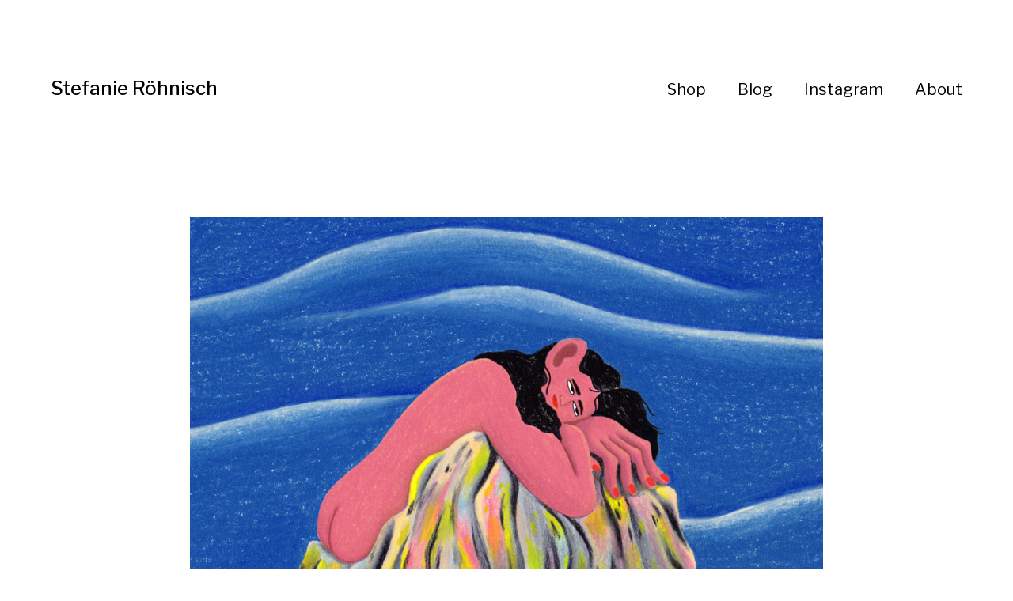

--- FILE ---
content_type: text/html; charset=UTF-8
request_url: http://stefanieroehnisch.de/undertow-by-maddie-jay/
body_size: 6454
content:
<!DOCTYPE html>

<html class="no-js" lang="de">

	<head>
		
		<meta http-equiv="content-type" content="text/html" charset="UTF-8" />
		<meta name="viewport" content="width=device-width, initial-scale=1.0, maximum-scale=1.0, user-scalable=no" >
        
        <link rel="profile" href="http://gmpg.org/xfn/11">
		 
		<title>Undertow by Maddie Jay &#8211; Stefanie Röhnisch</title>
<meta name='robots' content='max-image-preview:large' />
<link rel="alternate" type="application/rss+xml" title="Stefanie Röhnisch &raquo; Feed" href="http://stefanieroehnisch.de/feed/" />
<link rel="alternate" type="application/rss+xml" title="Stefanie Röhnisch &raquo; Kommentar-Feed" href="http://stefanieroehnisch.de/comments/feed/" />
<script type="text/javascript">
window._wpemojiSettings = {"baseUrl":"https:\/\/s.w.org\/images\/core\/emoji\/14.0.0\/72x72\/","ext":".png","svgUrl":"https:\/\/s.w.org\/images\/core\/emoji\/14.0.0\/svg\/","svgExt":".svg","source":{"concatemoji":"http:\/\/stefanieroehnisch.de\/wp-includes\/js\/wp-emoji-release.min.js?ver=6.1.9"}};
/*! This file is auto-generated */
!function(e,a,t){var n,r,o,i=a.createElement("canvas"),p=i.getContext&&i.getContext("2d");function s(e,t){var a=String.fromCharCode,e=(p.clearRect(0,0,i.width,i.height),p.fillText(a.apply(this,e),0,0),i.toDataURL());return p.clearRect(0,0,i.width,i.height),p.fillText(a.apply(this,t),0,0),e===i.toDataURL()}function c(e){var t=a.createElement("script");t.src=e,t.defer=t.type="text/javascript",a.getElementsByTagName("head")[0].appendChild(t)}for(o=Array("flag","emoji"),t.supports={everything:!0,everythingExceptFlag:!0},r=0;r<o.length;r++)t.supports[o[r]]=function(e){if(p&&p.fillText)switch(p.textBaseline="top",p.font="600 32px Arial",e){case"flag":return s([127987,65039,8205,9895,65039],[127987,65039,8203,9895,65039])?!1:!s([55356,56826,55356,56819],[55356,56826,8203,55356,56819])&&!s([55356,57332,56128,56423,56128,56418,56128,56421,56128,56430,56128,56423,56128,56447],[55356,57332,8203,56128,56423,8203,56128,56418,8203,56128,56421,8203,56128,56430,8203,56128,56423,8203,56128,56447]);case"emoji":return!s([129777,127995,8205,129778,127999],[129777,127995,8203,129778,127999])}return!1}(o[r]),t.supports.everything=t.supports.everything&&t.supports[o[r]],"flag"!==o[r]&&(t.supports.everythingExceptFlag=t.supports.everythingExceptFlag&&t.supports[o[r]]);t.supports.everythingExceptFlag=t.supports.everythingExceptFlag&&!t.supports.flag,t.DOMReady=!1,t.readyCallback=function(){t.DOMReady=!0},t.supports.everything||(n=function(){t.readyCallback()},a.addEventListener?(a.addEventListener("DOMContentLoaded",n,!1),e.addEventListener("load",n,!1)):(e.attachEvent("onload",n),a.attachEvent("onreadystatechange",function(){"complete"===a.readyState&&t.readyCallback()})),(e=t.source||{}).concatemoji?c(e.concatemoji):e.wpemoji&&e.twemoji&&(c(e.twemoji),c(e.wpemoji)))}(window,document,window._wpemojiSettings);
</script>
<style type="text/css">
img.wp-smiley,
img.emoji {
	display: inline !important;
	border: none !important;
	box-shadow: none !important;
	height: 1em !important;
	width: 1em !important;
	margin: 0 0.07em !important;
	vertical-align: -0.1em !important;
	background: none !important;
	padding: 0 !important;
}
</style>
	<link rel='stylesheet' id='wp-block-library-css' href='http://stefanieroehnisch.de/wp-includes/css/dist/block-library/style.min.css?ver=6.1.9' type='text/css' media='all' />
<link rel='stylesheet' id='classic-theme-styles-css' href='http://stefanieroehnisch.de/wp-includes/css/classic-themes.min.css?ver=1' type='text/css' media='all' />
<style id='global-styles-inline-css' type='text/css'>
body{--wp--preset--color--black: #000;--wp--preset--color--cyan-bluish-gray: #abb8c3;--wp--preset--color--white: #fff;--wp--preset--color--pale-pink: #f78da7;--wp--preset--color--vivid-red: #cf2e2e;--wp--preset--color--luminous-vivid-orange: #ff6900;--wp--preset--color--luminous-vivid-amber: #fcb900;--wp--preset--color--light-green-cyan: #7bdcb5;--wp--preset--color--vivid-green-cyan: #00d084;--wp--preset--color--pale-cyan-blue: #8ed1fc;--wp--preset--color--vivid-cyan-blue: #0693e3;--wp--preset--color--vivid-purple: #9b51e0;--wp--preset--color--dark-gray: #333;--wp--preset--color--medium-gray: #555;--wp--preset--color--light-gray: #777;--wp--preset--gradient--vivid-cyan-blue-to-vivid-purple: linear-gradient(135deg,rgba(6,147,227,1) 0%,rgb(155,81,224) 100%);--wp--preset--gradient--light-green-cyan-to-vivid-green-cyan: linear-gradient(135deg,rgb(122,220,180) 0%,rgb(0,208,130) 100%);--wp--preset--gradient--luminous-vivid-amber-to-luminous-vivid-orange: linear-gradient(135deg,rgba(252,185,0,1) 0%,rgba(255,105,0,1) 100%);--wp--preset--gradient--luminous-vivid-orange-to-vivid-red: linear-gradient(135deg,rgba(255,105,0,1) 0%,rgb(207,46,46) 100%);--wp--preset--gradient--very-light-gray-to-cyan-bluish-gray: linear-gradient(135deg,rgb(238,238,238) 0%,rgb(169,184,195) 100%);--wp--preset--gradient--cool-to-warm-spectrum: linear-gradient(135deg,rgb(74,234,220) 0%,rgb(151,120,209) 20%,rgb(207,42,186) 40%,rgb(238,44,130) 60%,rgb(251,105,98) 80%,rgb(254,248,76) 100%);--wp--preset--gradient--blush-light-purple: linear-gradient(135deg,rgb(255,206,236) 0%,rgb(152,150,240) 100%);--wp--preset--gradient--blush-bordeaux: linear-gradient(135deg,rgb(254,205,165) 0%,rgb(254,45,45) 50%,rgb(107,0,62) 100%);--wp--preset--gradient--luminous-dusk: linear-gradient(135deg,rgb(255,203,112) 0%,rgb(199,81,192) 50%,rgb(65,88,208) 100%);--wp--preset--gradient--pale-ocean: linear-gradient(135deg,rgb(255,245,203) 0%,rgb(182,227,212) 50%,rgb(51,167,181) 100%);--wp--preset--gradient--electric-grass: linear-gradient(135deg,rgb(202,248,128) 0%,rgb(113,206,126) 100%);--wp--preset--gradient--midnight: linear-gradient(135deg,rgb(2,3,129) 0%,rgb(40,116,252) 100%);--wp--preset--duotone--dark-grayscale: url('#wp-duotone-dark-grayscale');--wp--preset--duotone--grayscale: url('#wp-duotone-grayscale');--wp--preset--duotone--purple-yellow: url('#wp-duotone-purple-yellow');--wp--preset--duotone--blue-red: url('#wp-duotone-blue-red');--wp--preset--duotone--midnight: url('#wp-duotone-midnight');--wp--preset--duotone--magenta-yellow: url('#wp-duotone-magenta-yellow');--wp--preset--duotone--purple-green: url('#wp-duotone-purple-green');--wp--preset--duotone--blue-orange: url('#wp-duotone-blue-orange');--wp--preset--font-size--small: 17px;--wp--preset--font-size--medium: 20px;--wp--preset--font-size--large: 24px;--wp--preset--font-size--x-large: 42px;--wp--preset--font-size--regular: 20px;--wp--preset--font-size--larger: 28px;--wp--preset--spacing--20: 0.44rem;--wp--preset--spacing--30: 0.67rem;--wp--preset--spacing--40: 1rem;--wp--preset--spacing--50: 1.5rem;--wp--preset--spacing--60: 2.25rem;--wp--preset--spacing--70: 3.38rem;--wp--preset--spacing--80: 5.06rem;}:where(.is-layout-flex){gap: 0.5em;}body .is-layout-flow > .alignleft{float: left;margin-inline-start: 0;margin-inline-end: 2em;}body .is-layout-flow > .alignright{float: right;margin-inline-start: 2em;margin-inline-end: 0;}body .is-layout-flow > .aligncenter{margin-left: auto !important;margin-right: auto !important;}body .is-layout-constrained > .alignleft{float: left;margin-inline-start: 0;margin-inline-end: 2em;}body .is-layout-constrained > .alignright{float: right;margin-inline-start: 2em;margin-inline-end: 0;}body .is-layout-constrained > .aligncenter{margin-left: auto !important;margin-right: auto !important;}body .is-layout-constrained > :where(:not(.alignleft):not(.alignright):not(.alignfull)){max-width: var(--wp--style--global--content-size);margin-left: auto !important;margin-right: auto !important;}body .is-layout-constrained > .alignwide{max-width: var(--wp--style--global--wide-size);}body .is-layout-flex{display: flex;}body .is-layout-flex{flex-wrap: wrap;align-items: center;}body .is-layout-flex > *{margin: 0;}:where(.wp-block-columns.is-layout-flex){gap: 2em;}.has-black-color{color: var(--wp--preset--color--black) !important;}.has-cyan-bluish-gray-color{color: var(--wp--preset--color--cyan-bluish-gray) !important;}.has-white-color{color: var(--wp--preset--color--white) !important;}.has-pale-pink-color{color: var(--wp--preset--color--pale-pink) !important;}.has-vivid-red-color{color: var(--wp--preset--color--vivid-red) !important;}.has-luminous-vivid-orange-color{color: var(--wp--preset--color--luminous-vivid-orange) !important;}.has-luminous-vivid-amber-color{color: var(--wp--preset--color--luminous-vivid-amber) !important;}.has-light-green-cyan-color{color: var(--wp--preset--color--light-green-cyan) !important;}.has-vivid-green-cyan-color{color: var(--wp--preset--color--vivid-green-cyan) !important;}.has-pale-cyan-blue-color{color: var(--wp--preset--color--pale-cyan-blue) !important;}.has-vivid-cyan-blue-color{color: var(--wp--preset--color--vivid-cyan-blue) !important;}.has-vivid-purple-color{color: var(--wp--preset--color--vivid-purple) !important;}.has-black-background-color{background-color: var(--wp--preset--color--black) !important;}.has-cyan-bluish-gray-background-color{background-color: var(--wp--preset--color--cyan-bluish-gray) !important;}.has-white-background-color{background-color: var(--wp--preset--color--white) !important;}.has-pale-pink-background-color{background-color: var(--wp--preset--color--pale-pink) !important;}.has-vivid-red-background-color{background-color: var(--wp--preset--color--vivid-red) !important;}.has-luminous-vivid-orange-background-color{background-color: var(--wp--preset--color--luminous-vivid-orange) !important;}.has-luminous-vivid-amber-background-color{background-color: var(--wp--preset--color--luminous-vivid-amber) !important;}.has-light-green-cyan-background-color{background-color: var(--wp--preset--color--light-green-cyan) !important;}.has-vivid-green-cyan-background-color{background-color: var(--wp--preset--color--vivid-green-cyan) !important;}.has-pale-cyan-blue-background-color{background-color: var(--wp--preset--color--pale-cyan-blue) !important;}.has-vivid-cyan-blue-background-color{background-color: var(--wp--preset--color--vivid-cyan-blue) !important;}.has-vivid-purple-background-color{background-color: var(--wp--preset--color--vivid-purple) !important;}.has-black-border-color{border-color: var(--wp--preset--color--black) !important;}.has-cyan-bluish-gray-border-color{border-color: var(--wp--preset--color--cyan-bluish-gray) !important;}.has-white-border-color{border-color: var(--wp--preset--color--white) !important;}.has-pale-pink-border-color{border-color: var(--wp--preset--color--pale-pink) !important;}.has-vivid-red-border-color{border-color: var(--wp--preset--color--vivid-red) !important;}.has-luminous-vivid-orange-border-color{border-color: var(--wp--preset--color--luminous-vivid-orange) !important;}.has-luminous-vivid-amber-border-color{border-color: var(--wp--preset--color--luminous-vivid-amber) !important;}.has-light-green-cyan-border-color{border-color: var(--wp--preset--color--light-green-cyan) !important;}.has-vivid-green-cyan-border-color{border-color: var(--wp--preset--color--vivid-green-cyan) !important;}.has-pale-cyan-blue-border-color{border-color: var(--wp--preset--color--pale-cyan-blue) !important;}.has-vivid-cyan-blue-border-color{border-color: var(--wp--preset--color--vivid-cyan-blue) !important;}.has-vivid-purple-border-color{border-color: var(--wp--preset--color--vivid-purple) !important;}.has-vivid-cyan-blue-to-vivid-purple-gradient-background{background: var(--wp--preset--gradient--vivid-cyan-blue-to-vivid-purple) !important;}.has-light-green-cyan-to-vivid-green-cyan-gradient-background{background: var(--wp--preset--gradient--light-green-cyan-to-vivid-green-cyan) !important;}.has-luminous-vivid-amber-to-luminous-vivid-orange-gradient-background{background: var(--wp--preset--gradient--luminous-vivid-amber-to-luminous-vivid-orange) !important;}.has-luminous-vivid-orange-to-vivid-red-gradient-background{background: var(--wp--preset--gradient--luminous-vivid-orange-to-vivid-red) !important;}.has-very-light-gray-to-cyan-bluish-gray-gradient-background{background: var(--wp--preset--gradient--very-light-gray-to-cyan-bluish-gray) !important;}.has-cool-to-warm-spectrum-gradient-background{background: var(--wp--preset--gradient--cool-to-warm-spectrum) !important;}.has-blush-light-purple-gradient-background{background: var(--wp--preset--gradient--blush-light-purple) !important;}.has-blush-bordeaux-gradient-background{background: var(--wp--preset--gradient--blush-bordeaux) !important;}.has-luminous-dusk-gradient-background{background: var(--wp--preset--gradient--luminous-dusk) !important;}.has-pale-ocean-gradient-background{background: var(--wp--preset--gradient--pale-ocean) !important;}.has-electric-grass-gradient-background{background: var(--wp--preset--gradient--electric-grass) !important;}.has-midnight-gradient-background{background: var(--wp--preset--gradient--midnight) !important;}.has-small-font-size{font-size: var(--wp--preset--font-size--small) !important;}.has-medium-font-size{font-size: var(--wp--preset--font-size--medium) !important;}.has-large-font-size{font-size: var(--wp--preset--font-size--large) !important;}.has-x-large-font-size{font-size: var(--wp--preset--font-size--x-large) !important;}
.wp-block-navigation a:where(:not(.wp-element-button)){color: inherit;}
:where(.wp-block-columns.is-layout-flex){gap: 2em;}
.wp-block-pullquote{font-size: 1.5em;line-height: 1.6;}
</style>
<link rel='stylesheet' id='default-icon-styles-css' href='http://stefanieroehnisch.de/wp-content/plugins/svg-vector-icon-plugin/public/../admin/css/wordpress-svg-icon-plugin-style.min.css?ver=6.1.9' type='text/css' media='all' />
<link rel='stylesheet' id='hamilton-fonts-css' href='//fonts.googleapis.com/css?family=Libre+Franklin%3A300%2C400%2C400i%2C500%2C700%2C700i&#038;subset=latin-ext&#038;ver=1' type='text/css' media='all' />
<link rel='stylesheet' id='hamilton-style-css' href='http://stefanieroehnisch.de/wp-content/themes/hamilton/style.css?ver=6.1.9' type='text/css' media='all' />
<script type='text/javascript' src='http://stefanieroehnisch.de/wp-includes/js/jquery/jquery.min.js?ver=3.6.1' id='jquery-core-js'></script>
<script type='text/javascript' src='http://stefanieroehnisch.de/wp-includes/js/jquery/jquery-migrate.min.js?ver=3.3.2' id='jquery-migrate-js'></script>
<link rel="https://api.w.org/" href="http://stefanieroehnisch.de/wp-json/" /><link rel="alternate" type="application/json" href="http://stefanieroehnisch.de/wp-json/wp/v2/posts/1895" /><link rel="EditURI" type="application/rsd+xml" title="RSD" href="http://stefanieroehnisch.de/xmlrpc.php?rsd" />
<link rel="wlwmanifest" type="application/wlwmanifest+xml" href="http://stefanieroehnisch.de/wp-includes/wlwmanifest.xml" />
<meta name="generator" content="WordPress 6.1.9" />
<link rel="canonical" href="http://stefanieroehnisch.de/undertow-by-maddie-jay/" />
<link rel='shortlink' href='http://stefanieroehnisch.de/?p=1895' />
<link rel="alternate" type="application/json+oembed" href="http://stefanieroehnisch.de/wp-json/oembed/1.0/embed?url=http%3A%2F%2Fstefanieroehnisch.de%2Fundertow-by-maddie-jay%2F" />
<link rel="alternate" type="text/xml+oembed" href="http://stefanieroehnisch.de/wp-json/oembed/1.0/embed?url=http%3A%2F%2Fstefanieroehnisch.de%2Fundertow-by-maddie-jay%2F&#038;format=xml" />
		<script>jQuery( 'html' ).removeClass( 'no-js' ).addClass( 'js' );</script>
		<link rel="icon" href="http://stefanieroehnisch.de/wp-content/uploads/2018/02/cropped-Bildschirmfoto-2018-02-26-um-22.02.21-1-32x32.png" sizes="32x32" />
<link rel="icon" href="http://stefanieroehnisch.de/wp-content/uploads/2018/02/cropped-Bildschirmfoto-2018-02-26-um-22.02.21-1-192x192.png" sizes="192x192" />
<link rel="apple-touch-icon" href="http://stefanieroehnisch.de/wp-content/uploads/2018/02/cropped-Bildschirmfoto-2018-02-26-um-22.02.21-1-180x180.png" />
<meta name="msapplication-TileImage" content="http://stefanieroehnisch.de/wp-content/uploads/2018/02/cropped-Bildschirmfoto-2018-02-26-um-22.02.21-1-270x270.png" />
		<style type="text/css" id="wp-custom-css">
				.entry-author-link, .entry-date { display: none; }


.page-header div, .page-header .title, .page-header {
font-size: 0px;
}
.section-inner {
min-height: 0px;
margin-bottom: 0px;
}
.site-footer p {
font-size: 0px;
}
.site-footer p + p {
font-size: 0px;
}
.post-preview h2 {
font-size: 0px;
}
.related-posts {
width: 0px;
}		</style>
			
	</head>
	
	<body class="post-template-default single single-post postid-1895 single-format-standard show-alt-nav three-columns-grid">

		<svg xmlns="http://www.w3.org/2000/svg" viewBox="0 0 0 0" width="0" height="0" focusable="false" role="none" style="visibility: hidden; position: absolute; left: -9999px; overflow: hidden;" ><defs><filter id="wp-duotone-dark-grayscale"><feColorMatrix color-interpolation-filters="sRGB" type="matrix" values=" .299 .587 .114 0 0 .299 .587 .114 0 0 .299 .587 .114 0 0 .299 .587 .114 0 0 " /><feComponentTransfer color-interpolation-filters="sRGB" ><feFuncR type="table" tableValues="0 0.49803921568627" /><feFuncG type="table" tableValues="0 0.49803921568627" /><feFuncB type="table" tableValues="0 0.49803921568627" /><feFuncA type="table" tableValues="1 1" /></feComponentTransfer><feComposite in2="SourceGraphic" operator="in" /></filter></defs></svg><svg xmlns="http://www.w3.org/2000/svg" viewBox="0 0 0 0" width="0" height="0" focusable="false" role="none" style="visibility: hidden; position: absolute; left: -9999px; overflow: hidden;" ><defs><filter id="wp-duotone-grayscale"><feColorMatrix color-interpolation-filters="sRGB" type="matrix" values=" .299 .587 .114 0 0 .299 .587 .114 0 0 .299 .587 .114 0 0 .299 .587 .114 0 0 " /><feComponentTransfer color-interpolation-filters="sRGB" ><feFuncR type="table" tableValues="0 1" /><feFuncG type="table" tableValues="0 1" /><feFuncB type="table" tableValues="0 1" /><feFuncA type="table" tableValues="1 1" /></feComponentTransfer><feComposite in2="SourceGraphic" operator="in" /></filter></defs></svg><svg xmlns="http://www.w3.org/2000/svg" viewBox="0 0 0 0" width="0" height="0" focusable="false" role="none" style="visibility: hidden; position: absolute; left: -9999px; overflow: hidden;" ><defs><filter id="wp-duotone-purple-yellow"><feColorMatrix color-interpolation-filters="sRGB" type="matrix" values=" .299 .587 .114 0 0 .299 .587 .114 0 0 .299 .587 .114 0 0 .299 .587 .114 0 0 " /><feComponentTransfer color-interpolation-filters="sRGB" ><feFuncR type="table" tableValues="0.54901960784314 0.98823529411765" /><feFuncG type="table" tableValues="0 1" /><feFuncB type="table" tableValues="0.71764705882353 0.25490196078431" /><feFuncA type="table" tableValues="1 1" /></feComponentTransfer><feComposite in2="SourceGraphic" operator="in" /></filter></defs></svg><svg xmlns="http://www.w3.org/2000/svg" viewBox="0 0 0 0" width="0" height="0" focusable="false" role="none" style="visibility: hidden; position: absolute; left: -9999px; overflow: hidden;" ><defs><filter id="wp-duotone-blue-red"><feColorMatrix color-interpolation-filters="sRGB" type="matrix" values=" .299 .587 .114 0 0 .299 .587 .114 0 0 .299 .587 .114 0 0 .299 .587 .114 0 0 " /><feComponentTransfer color-interpolation-filters="sRGB" ><feFuncR type="table" tableValues="0 1" /><feFuncG type="table" tableValues="0 0.27843137254902" /><feFuncB type="table" tableValues="0.5921568627451 0.27843137254902" /><feFuncA type="table" tableValues="1 1" /></feComponentTransfer><feComposite in2="SourceGraphic" operator="in" /></filter></defs></svg><svg xmlns="http://www.w3.org/2000/svg" viewBox="0 0 0 0" width="0" height="0" focusable="false" role="none" style="visibility: hidden; position: absolute; left: -9999px; overflow: hidden;" ><defs><filter id="wp-duotone-midnight"><feColorMatrix color-interpolation-filters="sRGB" type="matrix" values=" .299 .587 .114 0 0 .299 .587 .114 0 0 .299 .587 .114 0 0 .299 .587 .114 0 0 " /><feComponentTransfer color-interpolation-filters="sRGB" ><feFuncR type="table" tableValues="0 0" /><feFuncG type="table" tableValues="0 0.64705882352941" /><feFuncB type="table" tableValues="0 1" /><feFuncA type="table" tableValues="1 1" /></feComponentTransfer><feComposite in2="SourceGraphic" operator="in" /></filter></defs></svg><svg xmlns="http://www.w3.org/2000/svg" viewBox="0 0 0 0" width="0" height="0" focusable="false" role="none" style="visibility: hidden; position: absolute; left: -9999px; overflow: hidden;" ><defs><filter id="wp-duotone-magenta-yellow"><feColorMatrix color-interpolation-filters="sRGB" type="matrix" values=" .299 .587 .114 0 0 .299 .587 .114 0 0 .299 .587 .114 0 0 .299 .587 .114 0 0 " /><feComponentTransfer color-interpolation-filters="sRGB" ><feFuncR type="table" tableValues="0.78039215686275 1" /><feFuncG type="table" tableValues="0 0.94901960784314" /><feFuncB type="table" tableValues="0.35294117647059 0.47058823529412" /><feFuncA type="table" tableValues="1 1" /></feComponentTransfer><feComposite in2="SourceGraphic" operator="in" /></filter></defs></svg><svg xmlns="http://www.w3.org/2000/svg" viewBox="0 0 0 0" width="0" height="0" focusable="false" role="none" style="visibility: hidden; position: absolute; left: -9999px; overflow: hidden;" ><defs><filter id="wp-duotone-purple-green"><feColorMatrix color-interpolation-filters="sRGB" type="matrix" values=" .299 .587 .114 0 0 .299 .587 .114 0 0 .299 .587 .114 0 0 .299 .587 .114 0 0 " /><feComponentTransfer color-interpolation-filters="sRGB" ><feFuncR type="table" tableValues="0.65098039215686 0.40392156862745" /><feFuncG type="table" tableValues="0 1" /><feFuncB type="table" tableValues="0.44705882352941 0.4" /><feFuncA type="table" tableValues="1 1" /></feComponentTransfer><feComposite in2="SourceGraphic" operator="in" /></filter></defs></svg><svg xmlns="http://www.w3.org/2000/svg" viewBox="0 0 0 0" width="0" height="0" focusable="false" role="none" style="visibility: hidden; position: absolute; left: -9999px; overflow: hidden;" ><defs><filter id="wp-duotone-blue-orange"><feColorMatrix color-interpolation-filters="sRGB" type="matrix" values=" .299 .587 .114 0 0 .299 .587 .114 0 0 .299 .587 .114 0 0 .299 .587 .114 0 0 " /><feComponentTransfer color-interpolation-filters="sRGB" ><feFuncR type="table" tableValues="0.098039215686275 1" /><feFuncG type="table" tableValues="0 0.66274509803922" /><feFuncB type="table" tableValues="0.84705882352941 0.41960784313725" /><feFuncA type="table" tableValues="1 1" /></feComponentTransfer><feComposite in2="SourceGraphic" operator="in" /></filter></defs></svg>
		<a class="skip-link button" href="#site-content">Zum Inhalt springen</a>
    
        <header class="section-inner site-header">
		
			
            	<h1 class="site-title"><a href="http://stefanieroehnisch.de" class="site-name">Stefanie Röhnisch</a></h1>
			
						
			<div class="nav-toggle">
				<div class="bar"></div>
				<div class="bar"></div>
				<div class="bar"></div>
			</div>

			<div class="alt-nav-wrapper">
			
				<ul class="alt-nav">
					<li id="menu-item-1739" class="menu-item menu-item-type-custom menu-item-object-custom menu-item-1739"><a href="https://stiefbert.bigcartel.com/">Shop</a></li>
<li id="menu-item-76" class="menu-item menu-item-type-custom menu-item-object-custom menu-item-76"><a target="_blank" rel="noopener" href="http://stefanieroehnisch.tumblr.com/">Blog</a></li>
<li id="menu-item-75" class="menu-item menu-item-type-custom menu-item-object-custom menu-item-75"><a target="_blank" rel="noopener" href="https://www.instagram.com/stiefbert/">Instagram</a></li>
<li id="menu-item-339" class="menu-item menu-item-type-post_type menu-item-object-page menu-item-339"><a href="http://stefanieroehnisch.de/info/">About</a></li>
				</ul><!-- .alt-nav -->

			</div><!-- .alt-nav-wrapper -->

        </header> <!-- header -->
		
				
		<nav class="site-nav">
		
			<div class="section-inner menus group">
		
				<ul id="menu-social-links-menue-1" class="menu"><li class="menu-item menu-item-type-custom menu-item-object-custom menu-item-1739"><a href="https://stiefbert.bigcartel.com/">Shop</a></li>
<li class="menu-item menu-item-type-custom menu-item-object-custom menu-item-76"><a target="_blank" rel="noopener" href="http://stefanieroehnisch.tumblr.com/">Blog</a></li>
<li class="menu-item menu-item-type-custom menu-item-object-custom menu-item-75"><a target="_blank" rel="noopener" href="https://www.instagram.com/stiefbert/">Instagram</a></li>
<li class="menu-item menu-item-type-post_type menu-item-object-page menu-item-339"><a href="http://stefanieroehnisch.de/info/">About</a></li>
</ul>			
			</div>
		
			<footer>
			
				<div class="section-inner">

					<p>&copy; 2026 <a href="http://stefanieroehnisch.de" class="site-name">Stefanie Röhnisch</a></p>
					<p class="theme-by">Ein Theme von <a href="https://www.andersnoren.se">Anders Nor&eacute;n</a></p>
				
				</div>

			</footer>
			
		</nav>

		<main id="site-content">
		<div class="section-inner post-1895 post type-post status-publish format-standard has-post-thumbnail hentry category-home has-thumbnail">
		
			<header class="page-header section-inner thin fade-block">
			
				<div>
			
					<h1 class="title">Undertow by Maddie Jay</h1>
						<div class="meta">

							In <a href="http://stefanieroehnisch.de/category/home/" rel="category tag">.</a>
						</div>

										
				</div>
			
			</header><!-- .page-header -->

			
				<div class="featured-image">
					<img width="1080" height="1080" src="http://stefanieroehnisch.de/wp-content/uploads/2020/09/Maddie_insta_2.jpg" class="attachment-hamilton_fullscreen-image size-hamilton_fullscreen-image wp-post-image" alt="" decoding="async" srcset="http://stefanieroehnisch.de/wp-content/uploads/2020/09/Maddie_insta_2.jpg 1080w, http://stefanieroehnisch.de/wp-content/uploads/2020/09/Maddie_insta_2-300x300.jpg 300w, http://stefanieroehnisch.de/wp-content/uploads/2020/09/Maddie_insta_2-1024x1024.jpg 1024w, http://stefanieroehnisch.de/wp-content/uploads/2020/09/Maddie_insta_2-150x150.jpg 150w, http://stefanieroehnisch.de/wp-content/uploads/2020/09/Maddie_insta_2-768x768.jpg 768w" sizes="(max-width: 1080px) 100vw, 1080px" />				</div>

			
			<div class="entry-content section-inner thin">

				<h5 style="text-align: center;"><img decoding="async" loading="lazy" class="aligncenter wp-image-1896" src="http://stefanieroehnisch.de/wp-content/uploads/2020/09/Maddie_insta_2-1024x1024.jpg" alt="" width="800" height="800" srcset="http://stefanieroehnisch.de/wp-content/uploads/2020/09/Maddie_insta_2-1024x1024.jpg 1024w, http://stefanieroehnisch.de/wp-content/uploads/2020/09/Maddie_insta_2-300x300.jpg 300w, http://stefanieroehnisch.de/wp-content/uploads/2020/09/Maddie_insta_2-150x150.jpg 150w, http://stefanieroehnisch.de/wp-content/uploads/2020/09/Maddie_insta_2-768x768.jpg 768w, http://stefanieroehnisch.de/wp-content/uploads/2020/09/Maddie_insta_2.jpg 1080w" sizes="(max-width: 800px) 100vw, 800px" /><br />
Cover Illustration for the single <em>Undertow</em> by <a href="https://www.maddiejaymusic.com/">Maddie Jay </a></h5>
<h5 style="text-align: center;">Listen to it <a href="https://maddiejay.bandcamp.com/track/undertow">here</a></h5>

			</div> <!-- .content -->

			
				<div class="meta bottom section-inner thin group">
				
					
					<p><a href="http://stefanieroehnisch.de/undertow-by-maddie-jay/" title="22. September 2020 22:39">22. September 2020</a>

				</div> <!-- .meta -->

						
			
		</div> <!-- .post -->

		
	<div class="related-posts-wrapper section-inner">
	
		<div class="related-posts group">

			
<a class="post-preview tracker fallback-image post-2204 post type-post status-publish format-standard has-post-thumbnail hentry category-home has-thumbnail" id="post-2204" href="http://stefanieroehnisch.de/missy-magazine/" title="Missy Magazine">
	
	<div class="preview-image" style="background-image: url( http://stefanieroehnisch.de/wp-content/uploads/2022/11/Missy_Achterbahn_web_Beitragsbild-1-1200x750.jpg );">
		<img width="1200" height="750" src="http://stefanieroehnisch.de/wp-content/uploads/2022/11/Missy_Achterbahn_web_Beitragsbild-1-1200x750.jpg" class="attachment-hamilton_preview-image size-hamilton_preview-image wp-post-image" alt="" decoding="async" loading="lazy" srcset="http://stefanieroehnisch.de/wp-content/uploads/2022/11/Missy_Achterbahn_web_Beitragsbild-1-1200x750.jpg 1200w, http://stefanieroehnisch.de/wp-content/uploads/2022/11/Missy_Achterbahn_web_Beitragsbild-1-300x187.jpg 300w, http://stefanieroehnisch.de/wp-content/uploads/2022/11/Missy_Achterbahn_web_Beitragsbild-1-1024x640.jpg 1024w, http://stefanieroehnisch.de/wp-content/uploads/2022/11/Missy_Achterbahn_web_Beitragsbild-1-768x480.jpg 768w, http://stefanieroehnisch.de/wp-content/uploads/2022/11/Missy_Achterbahn_web_Beitragsbild-1-1536x960.jpg 1536w, http://stefanieroehnisch.de/wp-content/uploads/2022/11/Missy_Achterbahn_web_Beitragsbild-1-1860x1162.jpg 1860w, http://stefanieroehnisch.de/wp-content/uploads/2022/11/Missy_Achterbahn_web_Beitragsbild-1.jpg 1890w" sizes="(max-width: 1200px) 100vw, 1200px" />	</div>
	
	<header class="preview-header">
	
			
		<h2 class="title">Missy Magazine</h2>	
	</header>

</a>
<a class="post-preview tracker post-1911 post type-post status-publish format-standard has-post-thumbnail hentry category-home has-thumbnail" id="post-1911" href="http://stefanieroehnisch.de/mmk-kiel/" title="MMK Kiel">
	
	<div class="preview-image" style="background-image: url( http://stefanieroehnisch.de/wp-content/uploads/2021/04/mmkp_insta.jpg );">
		<img width="1080" height="1350" src="http://stefanieroehnisch.de/wp-content/uploads/2021/04/mmkp_insta.jpg" class="attachment-hamilton_preview-image size-hamilton_preview-image wp-post-image" alt="" decoding="async" loading="lazy" srcset="http://stefanieroehnisch.de/wp-content/uploads/2021/04/mmkp_insta.jpg 1080w, http://stefanieroehnisch.de/wp-content/uploads/2021/04/mmkp_insta-240x300.jpg 240w, http://stefanieroehnisch.de/wp-content/uploads/2021/04/mmkp_insta-819x1024.jpg 819w, http://stefanieroehnisch.de/wp-content/uploads/2021/04/mmkp_insta-768x960.jpg 768w" sizes="(max-width: 1080px) 100vw, 1080px" />	</div>
	
	<header class="preview-header">
	
			
		<h2 class="title">MMK Kiel</h2>	
	</header>

</a>
<a class="post-preview tracker post-1287 post type-post status-publish format-standard has-post-thumbnail hentry category-home has-thumbnail" id="post-1287" href="http://stefanieroehnisch.de/selfiequeen/" title="Selfiequeen">
	
	<div class="preview-image" style="background-image: url( http://stefanieroehnisch.de/wp-content/uploads/2018/12/Selfiequeen_cover_72_.png );">
		<img width="595" height="727" src="http://stefanieroehnisch.de/wp-content/uploads/2018/12/Selfiequeen_cover_72_.png" class="attachment-hamilton_preview-image size-hamilton_preview-image wp-post-image" alt="" decoding="async" loading="lazy" srcset="http://stefanieroehnisch.de/wp-content/uploads/2018/12/Selfiequeen_cover_72_.png 595w, http://stefanieroehnisch.de/wp-content/uploads/2018/12/Selfiequeen_cover_72_-246x300.png 246w" sizes="(max-width: 595px) 100vw, 595px" />	</div>
	
	<header class="preview-header">
	
			
		<h2 class="title">Selfiequeen</h2>	
	</header>

</a>		
		</div><!-- .posts -->

	</div><!-- .related-posts -->

		</main>
		
		<footer class="site-footer section-inner">

			<p>&copy; 2026 <a href="http://stefanieroehnisch.de" class="site-name">Stefanie Röhnisch</a></p>
			<p class="theme-by">Ein Theme von <a href="https://www.andersnoren.se">Anders Nor&eacute;n</a></p>

		</footer> <!-- footer -->
	    
	    <link rel='stylesheet' id='wp_svg_custom_pack_style-css' href='http://stefanieroehnisch.de/wp-content/uploads/wp-svg-icons/custom-pack/style.css?ver=6.1.9' type='text/css' media='all' />
<script type='text/javascript' src='http://stefanieroehnisch.de/wp-includes/js/imagesloaded.min.js?ver=4.1.4' id='imagesloaded-js'></script>
<script type='text/javascript' src='http://stefanieroehnisch.de/wp-includes/js/masonry.min.js?ver=4.2.2' id='masonry-js'></script>
<script type='text/javascript' src='http://stefanieroehnisch.de/wp-content/themes/hamilton/assets/js/global.js?ver=6.1.9' id='hamilton_global-js'></script>
	        
	</body>
</html>

--- FILE ---
content_type: text/css
request_url: http://stefanieroehnisch.de/wp-content/uploads/wp-svg-icons/custom-pack/style.css?ver=6.1.9
body_size: 481
content:
@font-face {
  font-family: 'icomoon';
  src:  url( 'http://stefanieroehnisch.de/wp-content/uploads/wp-svg-icons/custom-pack/fonts/icomoon.eot?gl51ut');
  src:  url( 'http://stefanieroehnisch.de/wp-content/uploads/wp-svg-icons/custom-pack/fonts/icomoon.eot?gl51ut#iefix') format('embedded-opentype'),
    url( 'http://stefanieroehnisch.de/wp-content/uploads/wp-svg-icons/custom-pack/fonts/icomoon.ttf?gl51ut') format('truetype'),
    url( 'http://stefanieroehnisch.de/wp-content/uploads/wp-svg-icons/custom-pack/fonts/icomoon.woff?gl51ut') format('woff'),
    url( 'http://stefanieroehnisch.de/wp-content/uploads/wp-svg-icons/custom-pack/fonts/icomoon.svg?gl51ut#icomoon') format('svg');
  font-weight: normal;
  font-style: normal;
  font-display: block;
}

[class^="wp-svg-custom-"], [class*=" wp-svg-custom-"] {
  /* use !important to prevent issues with browser extensions that change fonts */
  font-family: 'icomoon' !important;
  speak: none;
  font-style: normal;
  font-weight: normal;
  font-variant: normal;
  text-transform: none;
  line-height: 1;

  /* Better Font Rendering =========== */
  -webkit-font-smoothing: antialiased;
  -moz-osx-font-smoothing: grayscale;
}

.wp-svg-custom-phone:before {
  content: "\e942";
}
.wp-svg-custom-envelop:before {
  content: "\e945";
}
.wp-svg-custom-instagram:before {
  content: "\ea92";
}
